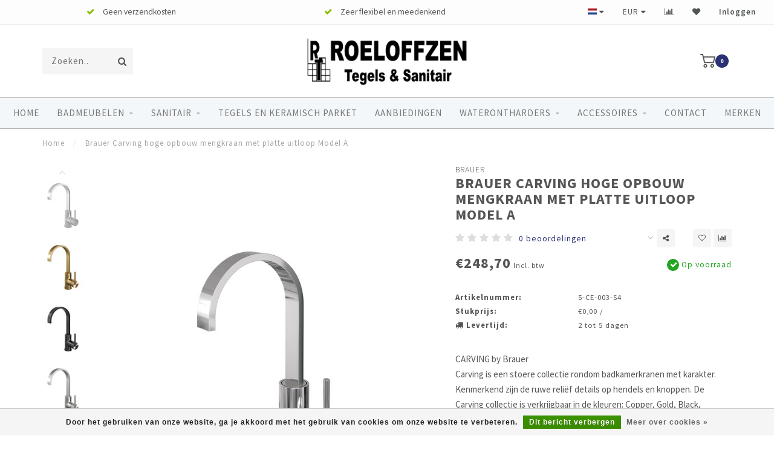

--- FILE ---
content_type: text/html;charset=utf-8
request_url: https://www.tegelmarktalmelo.nl/brauer-carving-hoog-model-platte-uitloop-copy.html
body_size: 16075
content:
<!DOCTYPE html>
<html lang="nl">
  <head>
    
    <!--
        
        Theme Invision | v1.0.9_0
        Theme designed and created by Dyvelopment - We are true e-commerce heroes!
        
        For custom Lightspeed eCom work like custom design or development,
        please contact us at www.dyvelopment.nl
        
    -->
    
    <meta charset="utf-8"/>
<!-- [START] 'blocks/head.rain' -->
<!--

  (c) 2008-2026 Lightspeed Netherlands B.V.
  http://www.lightspeedhq.com
  Generated: 21-01-2026 @ 02:08:41

-->
<link rel="canonical" href="https://www.tegelmarktalmelo.nl/brauer-carving-hoog-model-platte-uitloop-copy.html"/>
<link rel="alternate" href="https://www.tegelmarktalmelo.nl/index.rss" type="application/rss+xml" title="Nieuwe producten"/>
<link href="https://cdn.webshopapp.com/assets/cookielaw.css?2025-02-20" rel="stylesheet" type="text/css"/>
<meta name="robots" content="noodp,noydir"/>
<meta property="og:url" content="https://www.tegelmarktalmelo.nl/brauer-carving-hoog-model-platte-uitloop-copy.html?source=facebook"/>
<meta property="og:site_name" content="Tegelmarkt Almelo"/>
<meta property="og:title" content="Brauer Carving hoog model opbouw mengkraan Model A"/>
<meta property="og:description" content="CARVING by Brauer<br />
Carving is een stoere collectie rondom badkamerkranen met karakter. Kenmerkend zijn de ruwe reliëf details op hendels en knoppen. De Carvi..."/>
<meta property="og:image" content="https://cdn.webshopapp.com/shops/275700/files/422423018/brauer-brauer-carving-hoge-opbouw-mengkraan-met-pl.jpg"/>
<script>
<!-- Meta Pixel Code -->
<script>
!function(f,b,e,v,n,t,s)
{if(f.fbq)return;n=f.fbq=function(){n.callMethod?
n.callMethod.apply(n,arguments):n.queue.push(arguments)};
if(!f._fbq)f._fbq=n;n.push=n;n.loaded=!0;n.version='2.0';
n.queue=[];t=b.createElement(e);t.async=!0;
t.src=v;s=b.getElementsByTagName(e)[0];
s.parentNode.insertBefore(t,s)}(window, document,'script',
'https://connect.facebook.net/en_US/fbevents.js');
fbq('init', '1179739166429505');
fbq('track', 'PageView');
</script>
<noscript><img height="1" width="1" style="display:none"
src="https://www.facebook.com/tr?id=1179739166429505&ev=PageView&noscript=1"
/></noscript>
<!-- End Meta Pixel Code -->
</script>
<script>
{
        "data": [
                {
                      "event_name": "Purchase",
                      "event_time": 1738083837,
                      "action_source": "website",
                      "user_data": {
                          "em": "7b17fb0bd173f625b58636fb796407c22b3d16fc78302d79f0fd30c2fc2fc068",
                          "ph": "d36e83082288d9f2c98b3f3f87cd317a31e95527cb09972090d3456a7430ad4d"
                      },
                      "custom_data": {
                          "currency": "EUR",
                          "value": "142.52"
                      },
                      "original_event_data": {
                          "event_name": "Purchase",
                          "event_time": 1738083837
                      }
                }
        ]
}
</script>
<script>
<script
     async
     id="roomvoAssistant"
     type="text/javascript"
     data-locale="nl-nl"
     data-position="bottom-right"
     src="https://www.roomvo.com/static/scripts/b2b/common/assistant.js"
></script>
</script>
<!--[if lt IE 9]>
<script src="https://cdn.webshopapp.com/assets/html5shiv.js?2025-02-20"></script>
<![endif]-->
<!-- [END] 'blocks/head.rain' -->
    
                                
    <title>Brauer Carving hoog model opbouw mengkraan Model A - Tegelmarkt Almelo</title>
    
    <meta name="description" content="CARVING by Brauer<br />
Carving is een stoere collectie rondom badkamerkranen met karakter. Kenmerkend zijn de ruwe reliëf details op hendels en knoppen. De Carvi..." />
    <meta name="keywords" content="Brauer kranen, badkamerkranen, kranen voor waskom, Carving, badkamer, platte uitloop" />
    
    <meta http-equiv="X-UA-Compatible" content="IE=edge">
    <meta name="viewport" content="width=device-width, initial-scale=1.0, maximum-scale=1.0, user-scalable=0">
    <meta name="apple-mobile-web-app-capable" content="yes">
    <meta name="apple-mobile-web-app-status-bar-style" content="black">

    <link rel="shortcut icon" href="https://cdn.webshopapp.com/shops/275700/themes/185021/v/2759302/assets/favicon.ico?20251211115940" type="image/x-icon" />
    
        <meta name="format-detection" content="telephone=no">
    <meta name="format-detection" content="date=no">
    <meta name="format-detection" content="address=no">
    <meta name="format-detection" content="email=no">
        
    <script src="https://cdn.webshopapp.com/shops/275700/themes/185021/assets/jquery-1-12-4-min.js?20260102163945"></script>
    
        <link href="//fonts.googleapis.com/css?family=Source%20Sans%20Pro:400,300,600,700&amp;display=swap" rel="preload" as="style">
    <link href="//fonts.googleapis.com/css?family=Source%20Sans%20Pro:400,300,600,700&amp;display=swap" rel="stylesheet">
            
    <link rel="stylesheet" href="https://cdn.webshopapp.com/shops/275700/themes/185021/assets/font-awesome-470-min.css?20260102163945" />
    <link rel="stylesheet" href="https://cdn.webshopapp.com/shops/275700/themes/185021/assets/bootstrap-min.css?20260102163945" />
    <link rel="stylesheet" href="https://cdn.webshopapp.com/assets/gui-2-0.css?2025-02-20" />
    <link rel="stylesheet" href="https://cdn.webshopapp.com/assets/gui-responsive-2-0.css?2025-02-20" />
    
        <link rel="stylesheet" href="https://cdn.webshopapp.com/shops/275700/themes/185021/assets/lightgallery-min.css?20260102163945" />
            <link rel="stylesheet" href="https://cdn.webshopapp.com/shops/275700/themes/185021/assets/style.css?20260102163945" />
        
    <!-- User defined styles -->
    <link rel="stylesheet" href="https://cdn.webshopapp.com/shops/275700/themes/185021/assets/settings.css?20260102163945" />
    <link rel="stylesheet" href="https://cdn.webshopapp.com/shops/275700/themes/185021/assets/custom.css?20260102163945" />
    
    <script>
      if (!window.console) window.console = {};
      if (!window.console.log) window.console.log = function () { };
      
      var productStorage = {};
      
      var shop = 275700;    
      var staticUrl = 'https://static.webshopapp.com/shops/275700/';
      var currentLang = 'Nederlands';
      var currencySymbol = '€';
      var currencyTitle = 'eur';
      
			var addToCartUrl = 'https://www.tegelmarktalmelo.nl/cart/add/';
			var gotoProductUrl = 'https://www.tegelmarktalmelo.nl/go/product/';
      
      /* Some global vars */
      var domain = 'https://www.tegelmarktalmelo.nl/';
      var url = 'https://www.tegelmarktalmelo.nl/';
      var mainUrl = 'https://www.tegelmarktalmelo.nl/';
      var searchUrl = 'https://www.tegelmarktalmelo.nl/search/';
      var cartUrl = 'https://www.tegelmarktalmelo.nl/cart/';
      var checkoutUrl = 'https://www.tegelmarktalmelo.nl/checkout/';
      var notification = false;
      var b2b = false;
			var navbar_dimbg = true;
      var freeShippingNotice = false;
			var currencySymbol = '€';
			var currencyCode = 'EUR';
			var formKey = "4e1846139f4e49451c1dddef0fb224ab";
			var iOSSupport = 1.000000;
      
      
      /* Quick settings */
      var enableQuickShop = true;
			var sliderTimout = 0;
			var imageRatio = 'portrait';
			var variantBlocks = false; 
			var hover_shows_second_image = true;
			var imageSize = '325x375x2';
			var liveAddToCartDisabled = false;
      
      /* Some prefedined translations */
      var tContinueShopping = 'Ga verder met winkelen';
      var tProceedToCheckout = 'Doorgaan naar afrekenen';
      var tViewProduct = 'Bekijk product';
      var tAddtoCart = 'Toevoegen aan winkelwagen';
      var tNoInformationFound = 'Geen informatie gevonden';
      var tView = 'Bekijken';
			var tMoreInfo = 'Meer info';
      var tCheckout = 'Bestellen';
			var tClose = 'Sluiten';
      var tNavigation = 'Navigatie';
      var tInStock = 'Op voorraad';
      var tOutOfStock = 'Niet op voorraad';
      var tFreeShipping = '';
      var tAmountToFreeShipping = '';
      var tBackorder = 'Backorder';
      var tSearch = 'Zoeken';
			var tTax = 'Incl. btw';
			var tExclShipping = 'Excl. <a href="https://www.tegelmarktalmelo.nl/service/shipping-returns/" target="_blank">Verzendkosten</a>';
			var tCustomizeProduct = 'Product aanpassen';
			var tExpired = 'Expired';
			var tDealExpired = 'Actie verlopen';
			var tCompare = 'Vergelijk';
			var tWishlist = 'Verlanglijst';
			var tCart = 'Winkelwagen';
      
      var amountToFreeShipping = parseFloat(0);
                                                                                
			var sslEnabled = true;
      var cart_redirect_back = false;
      
            function getServerTime()
      {
        return new Date ("Jan 21, 2026 02:08:41 +0100");
      }
    </script>
    
        
        
      </head>
  <body class="">
    
    <div class="body-content">
        
    <div class="overlay">
      <i class="fa fa-times"></i>
    </div>
    
    <header>
      
<div id="topbar">
  <div class="container-fluid">
    <div class="row">
      
      <div class="col-md-8">
        
<div class="usps-slider-holder" style="width:100%;">
  <div class="swiper-container usps-header">
    <div class="swiper-wrapper">
      
                <div class="swiper-slide usp-block">
          <i class="fa fa-check" aria-hidden="true"></i> Geen verzendkosten
        </div>
              
                <div class="swiper-slide usp-block">
          <i class="fa fa-check" aria-hidden="true"></i> Zeer flexibel en meedenkend
        </div>
                
                <div class="swiper-slide usp-block">
          <i class="fa fa-check" aria-hidden="true"></i> Ruim 40 jaar ervaring
        </div>
              
                <div class="swiper-slide usp-block">
          <i class="fa fa-check" aria-hidden="true"></i>  Erkend 5-sterrenspecialist
        </div>
              
		</div>
	</div>
</div>

      </div>
      
      <div class="col-md-4 col-xs-12 hidden-sm hidden-xs hidden-xxs" id="topbar-right">
        <ul>
          <li class="langs dropdown-holder">
            <a href="#" data-toggle="dropdown"><span class="flags nl"></span> <i class="fa fa-caret-down"></i></a>
            
            <ul class="currency-langs-holder dropdown-content dropdown-right">
              <li><strong>Select your language</strong></li>
                
	<li><a lang="nl" title="Nederlands" href="https://www.tegelmarktalmelo.nl/go/product/141160553"><span class="flags nl"></span> Nederlands</a></li>
          	</ul>
            
          </li>
          <li  class="currencies dropdown-holder">
            <a href="#" data-toggle="dropdown"><span class="currency-EUR">EUR</span> <i class="fa fa-caret-down"></i></a>
            
                    <ul class="dropdown-content dropdown-right">
                                        <li><a href="https://www.tegelmarktalmelo.nl/session/currency/eur/"><span class="currency-EUR">EUR</span></a></li>
                                        </ul>

	        </li>
          <li class="compare"><a href="https://www.tegelmarktalmelo.nl/compare/" title="Vergelijk"><i class="fa fa-bar-chart"></i></a></li>
          <li class="wishlist"><a href="https://www.tegelmarktalmelo.nl/account/wishlist/" title="Mijn verlanglijst"><i class="fa fa-heart"></i></a></li>
          <li class="account">
            <a href="https://www.tegelmarktalmelo.nl/account/">
              Inloggen            </a>
          </li>
                  </ul>
        
      </div>
      
    </div>
  </div>
</div>

<!-- Topbar -->
<!-- End topbar -->

<div id="header-holder">
<div class="container" id="header">
  <div class="row">
    
    <div id="header-left" class="col-sm-4 col-xs-3">
      <!--<a href=""><i class="fa fa-user"></i></a>
      <a href=""><i class="fa fa-heart"></i></a>
      <a href=""><i class="fa fa-exchange"></i></a> -->
      
      <div id="mobilenav" class="visible-xxs visible-xs visible-sm">
                <div class="nav-icon">
          <div class="bar1"></div>
        	<div class="bar2"></div>
        	<div class="bar3"></div>
        </div>
      </div>
      
      <div id="scrollnav" class="scrollnav">
                <div class="nav-icon">
          <div class="bar1"></div>
        	<div class="bar2"></div>
        	<div class="bar3"></div>
        </div>
      </div>
      
      <span id="mobilesearch" class="visible-xxs visible-xs visible-sm">
        <a href="https://www.tegelmarktalmelo.nl/"><i class="fa fa-search" aria-hidden="true"></i></a>
      </span>
      
      <div class="search hidden-sm hidden-xs hidden-xxs">
        <form action="https://www.tegelmarktalmelo.nl/search/" class="searchform" method="get">
          <div class="search-holder">
            <input type="text" class="searchbox" name="q" placeholder="Zoeken.." autocomplete="off">
          	<!-- d -->
            
            <i class="fa fa-search" aria-hidden="true"></i><i class="fa fa-times clearsearch" aria-hidden="true"></i>
          </div>
          
          
        </form>
          
          <div class="searchcontent hidden-xs hidden-xxs">
            <div class="searchresults"></div>
            <div class="more"><a href="#" class="search-viewall">Bekijk alle resultaten <span>(0)</span></a></div>
            <div class="noresults">Geen producten gevonden</div>
          </div>
      </div>
    </div>
    
    <div class="col-sm-4 col-xs-6" id="logo">
            	<a href="https://www.tegelmarktalmelo.nl/"><img class="" src="https://cdn.webshopapp.com/shops/275700/themes/185021/v/1672822/assets/logo.png?20251119120543" alt="Tegelmarkt Almelo"></a>
            
    </div>
    
        
        
    <!--<div class="col-md-5 col-sm-7 hidden-xs hidden-xxs" id="hallmark">
          </div> -->
    
    <div class="header-right col-sm-4 col-xs-3">
      
      <div id="hallmark" class="hidden-sm hidden-xs hidden-xxs">
            </div>
      
      
      <!--<div class="cart-header-container">-->
      <div class="cartheader">
        
        <!--<a href="">
          <i class="fa fa-heart-o"></i>
        </a> -->
        
        <div class="cart-container cart maincart">
        
        <a href="https://www.tegelmarktalmelo.nl/cart/">
        <div class="cart-icon">
                    <img src="https://cdn.webshopapp.com/shops/275700/themes/185021/assets/shopping-cart.svg?20260102163945" class="shopping-cart"><span id="qty" class="highlight-bg cart-total-qty">0</span>
        </div>
        
        <!-- <div id="cart-total">
          €0,00
        </div> -->
        </a>
        
        <div class="cart-content-holder hidden-sm hidden-xs hidden-xxs">
          <div class="cart-content">
            <h4>Winkelwagen</h4>
            
                          <p class="noproducts">U heeft geen artikelen in uw winkelwagen</p>
                      </div>
          
        </div>
        </div>
      </div>
      <!--</div>-->
      
      
    </div>
  </div>
</div>
</div>

<div class="cf"></div>
  

<div class=" borders  hidden-xxs hidden-xs hidden-sm" id="navbar">
  <div class="container-fluid">
    <div class="row">
      <div class="col-md-12">
        <nav>
          <ul class="megamenu">
        <li class="hidden-sm hidden-xs hidden-xxs"><a href="https://www.tegelmarktalmelo.nl/">Home</a></li>
  
                <li>
          <a href="https://www.tegelmarktalmelo.nl/badmeubelen/" class="dropdown">Badmeubelen</a>

          
                    <ul class="sub1 megamenu">
            <li>
              <div class="container">
              <div class="row">
              
                            
                                                            <div class="col-md-8 col-sm-12 maxheight">
                                          
              <div class="row">
                                            <div class="col-md-3 sub-holder">
                  <h4><a href="https://www.tegelmarktalmelo.nl/badmeubelen/badmeubelen/">Badmeubelen</a></h4>
                  
                                  </div>
                
                                              <div class="col-md-3 sub-holder">
                  <h4><a href="https://www.tegelmarktalmelo.nl/badmeubelen/onze-leveranciers/">Onze leveranciers</a></h4>
                  
                                  </div>
                
                                            </div>
              </div>
              
                            
                            <div class="col-md-4 hidden-sm hidden-xs hidden-xxs">
                <!--<span class="cat-title">Badmeubelen</span>-->
                                <a href="#"><img src="https://cdn.webshopapp.com/shops/275700/files/327681655/500x300x1/image.jpg" class="img-responsive subcat-image" alt="Badmeubelen"></a>
              </div>
                            
              </div>
                  </div>
            </li>
          </ul>
                    

        </li>
                <li>
          <a href="https://www.tegelmarktalmelo.nl/sanitair/" class="dropdown">Sanitair</a>

          
                    <ul class="sub1 megamenu">
            <li>
              <div class="container">
              <div class="row">
              
                            
                                                            <div class="col-md-8 col-sm-12 maxheight">
                                          
              <div class="row">
                                            <div class="col-md-3 sub-holder">
                  <h4><a href="https://www.tegelmarktalmelo.nl/sanitair/afvoeren-drains/">Afvoeren / drains</a></h4>
                  
                                      <ul class="sub2">
                                            <li>
                        <a href="https://www.tegelmarktalmelo.nl/sanitair/afvoeren-drains/afvoergoten-drains/">afvoergoten / drains</a>
                        
                                              </li>
                                          </ul>
                                  </div>
                
                                              <div class="col-md-3 sub-holder">
                  <h4><a href="https://www.tegelmarktalmelo.nl/sanitair/baden/">Baden</a></h4>
                  
                                      <ul class="sub2">
                                            <li>
                        <a href="https://www.tegelmarktalmelo.nl/sanitair/baden/duobad/">Duobad</a>
                        
                                              </li>
                                            <li>
                        <a href="https://www.tegelmarktalmelo.nl/sanitair/baden/douchebad/">Douchebad</a>
                        
                                              </li>
                                            <li>
                        <a href="https://www.tegelmarktalmelo.nl/sanitair/baden/hoekbad/">Hoekbad</a>
                        
                                              </li>
                                            <li>
                        <a href="https://www.tegelmarktalmelo.nl/sanitair/baden/ovaal/">Ovaal</a>
                        
                                              </li>
                                            <li>
                        <a href="https://www.tegelmarktalmelo.nl/sanitair/baden/ligbad/">Ligbad</a>
                        
                                              </li>
                                            <li>
                        <a href="https://www.tegelmarktalmelo.nl/sanitair/baden/rechthoekig/">Rechthoekig</a>
                        
                                              </li>
                                            <li>
                        <a href="https://www.tegelmarktalmelo.nl/sanitair/baden/vrijstaand/">Vrijstaand</a>
                        
                                              </li>
                                            <li>
                        <a href="https://www.tegelmarktalmelo.nl/sanitair/baden/toebehoren/">Toebehoren</a>
                        
                                              </li>
                                          </ul>
                                  </div>
                
                                              <div class="col-md-3 sub-holder">
                  <h4><a href="https://www.tegelmarktalmelo.nl/sanitair/douchebakken/">Douchebakken</a></h4>
                  
                                      <ul class="sub2">
                                            <li>
                        <a href="https://www.tegelmarktalmelo.nl/sanitair/douchebakken/douchebakken/">Douchebakken</a>
                        
                                              </li>
                                            <li>
                        <a href="https://www.tegelmarktalmelo.nl/sanitair/douchebakken/douchevloeren/">Douchevloeren</a>
                        
                                              </li>
                                          </ul>
                                  </div>
                
                                              <div class="col-md-3 sub-holder">
                  <h4><a href="https://www.tegelmarktalmelo.nl/sanitair/inbouwreservoirs-en-bedieningspanelen/">Inbouwreservoirs en bedieningspanelen</a></h4>
                  
                                      <ul class="sub2">
                                            <li>
                        <a href="https://www.tegelmarktalmelo.nl/sanitair/inbouwreservoirs-en-bedieningspanelen/inbouwreservoirs/">Inbouwreservoirs</a>
                        
                                              </li>
                                            <li>
                        <a href="https://www.tegelmarktalmelo.nl/sanitair/inbouwreservoirs-en-bedieningspanelen/bediendingspaneel/">Bediendingspaneel</a>
                        
                                              </li>
                                          </ul>
                                  </div>
                
                                  <div class="cf"></div>
                                              <div class="col-md-3 sub-holder">
                  <h4><a href="https://www.tegelmarktalmelo.nl/sanitair/kranen/">Kranen</a></h4>
                  
                                      <ul class="sub2">
                                            <li>
                        <a href="https://www.tegelmarktalmelo.nl/sanitair/kranen/wastafelmengkranen/">Wastafelmengkranen</a>
                        
                                              </li>
                                            <li>
                        <a href="https://www.tegelmarktalmelo.nl/sanitair/kranen/douchekranen-sets/">Douchekranen / sets</a>
                        
                                              </li>
                                            <li>
                        <a href="https://www.tegelmarktalmelo.nl/sanitair/kranen/badkranen/">Badkranen</a>
                        
                                              </li>
                                          </ul>
                                  </div>
                
                                              <div class="col-md-3 sub-holder">
                  <h4><a href="https://www.tegelmarktalmelo.nl/sanitair/accessoires/">Accessoires</a></h4>
                  
                                      <ul class="sub2">
                                            <li>
                        <a href="https://www.tegelmarktalmelo.nl/sanitair/accessoires/afvoerpluggen/">afvoerpluggen</a>
                        
                                              </li>
                                            <li>
                        <a href="https://www.tegelmarktalmelo.nl/sanitair/accessoires/overloopringen/">overloopringen</a>
                        
                                              </li>
                                            <li>
                        <a href="https://www.tegelmarktalmelo.nl/sanitair/accessoires/designsifons/">designsifons</a>
                        
                                              </li>
                                            <li>
                        <a href="https://www.tegelmarktalmelo.nl/sanitair/accessoires/inbouw-nissen/">inbouw nissen</a>
                        
                                              </li>
                                            <li>
                        <a href="https://www.tegelmarktalmelo.nl/sanitair/accessoires/douchegoten/">Douchegoten</a>
                        
                                              </li>
                                          </ul>
                                  </div>
                
                                              <div class="col-md-3 sub-holder">
                  <h4><a href="https://www.tegelmarktalmelo.nl/sanitair/wandclosets-en-zittingen/">Wandclosets en zittingen</a></h4>
                  
                                      <ul class="sub2">
                                            <li>
                        <a href="https://www.tegelmarktalmelo.nl/sanitair/wandclosets-en-zittingen/sets/">Sets</a>
                        
                                              </li>
                                            <li>
                        <a href="https://www.tegelmarktalmelo.nl/sanitair/wandclosets-en-zittingen/wandcloset/">Wandcloset</a>
                        
                                              </li>
                                            <li>
                        <a href="https://www.tegelmarktalmelo.nl/sanitair/wandclosets-en-zittingen/zittingen/">Zittingen</a>
                        
                                              </li>
                                          </ul>
                                  </div>
                
                                              <div class="col-md-3 sub-holder">
                  <h4><a href="https://www.tegelmarktalmelo.nl/sanitair/spiegelverwarming/">Spiegelverwarming</a></h4>
                  
                                      <ul class="sub2">
                                            <li>
                        <a href="https://www.tegelmarktalmelo.nl/sanitair/spiegelverwarming/losse-elementen/">Losse elementen</a>
                        
                                              </li>
                                          </ul>
                                  </div>
                
                                  <div class="cf"></div>
                                              <div class="col-md-3 sub-holder">
                  <h4><a href="https://www.tegelmarktalmelo.nl/sanitair/radiatoren/">Radiatoren</a></h4>
                  
                                      <ul class="sub2">
                                            <li>
                        <a href="https://www.tegelmarktalmelo.nl/sanitair/radiatoren/designradiatoren/">Designradiatoren</a>
                        
                                              </li>
                                          </ul>
                                  </div>
                
                                            </div>
              </div>
              
                            
                            <div class="col-md-4 hidden-sm hidden-xs hidden-xxs">
                <!--<span class="cat-title">Sanitair</span>-->
                                <a href="#"><img src="https://cdn.webshopapp.com/shops/275700/files/327681291/500x300x1/image.jpg" class="img-responsive subcat-image" alt="Sanitair"></a>
              </div>
                            
              </div>
                  </div>
            </li>
          </ul>
                    

        </li>
                <li>
          <a href="https://www.tegelmarktalmelo.nl/tegels-en-keramisch-parket/" class="">Tegels en keramisch parket</a>

          
                    

        </li>
                <li>
          <a href="https://www.tegelmarktalmelo.nl/aanbiedingen/" class="">Aanbiedingen</a>

          
                    

        </li>
                <li>
          <a href="https://www.tegelmarktalmelo.nl/waterontharders/" class="dropdown">Waterontharders</a>

          
                    <ul class="sub1 megamenu">
            <li>
              <div class="container">
              <div class="row">
              
                            
                                                <div class="col-md-12 maxheight">
                                          
              <div class="row">
                                            <div class="col-md-3 sub-holder">
                  <h4><a href="https://www.tegelmarktalmelo.nl/waterontharders/aquastar-waterontharders/">Aquastar waterontharders</a></h4>
                  
                                  </div>
                
                                            </div>
              </div>
              
                            
                            
              </div>
                  </div>
            </li>
          </ul>
                    

        </li>
                <li>
          <a href="https://www.tegelmarktalmelo.nl/accessoires/" class="dropdown">Accessoires</a>

          
                    <ul class="sub1 megamenu">
            <li>
              <div class="container">
              <div class="row">
              
                            
                                                <div class="col-md-12 maxheight">
                                          
              <div class="row">
                                            <div class="col-md-3 sub-holder">
                  <h4><a href="https://www.tegelmarktalmelo.nl/accessoires/toiletborstels/">toiletborstels</a></h4>
                  
                                  </div>
                
                                              <div class="col-md-3 sub-holder">
                  <h4><a href="https://www.tegelmarktalmelo.nl/accessoires/handdoekhaakjes/">handdoekhaakjes</a></h4>
                  
                                  </div>
                
                                              <div class="col-md-3 sub-holder">
                  <h4><a href="https://www.tegelmarktalmelo.nl/accessoires/toiletrolhouders/">Toiletrolhouders</a></h4>
                  
                                  </div>
                
                                            </div>
              </div>
              
                            
                            
              </div>
                  </div>
            </li>
          </ul>
                    

        </li>
              
                						<li>
            <a href="https://www.tegelmarktalmelo.nl/service/" >Contact</a>
          </li>
                                
                                
                <li>
          <a href="https://www.tegelmarktalmelo.nl/brands/">Merken</a>
        </li>
                
      </ul>        </nav>
      </div>
    </div>
  </div>
</div>

    </header>
    
        <div class="breadcrumbs">
  <div class="container">
    <div class="row">
      <div class="col-md-12">
        <a href="https://www.tegelmarktalmelo.nl/" title="Home">Home</a>
        
                        <span>
          <span class="seperator">/</span> <a href="https://www.tegelmarktalmelo.nl/brauer-carving-hoog-model-platte-uitloop-copy.html"><span>Brauer Carving hoge opbouw mengkraan met platte uitloop Model A</span></a>
        </span>
                      </div>
    </div>
  </div>
</div>        
        
    				





<div class="addtocart-sticky">
  <div class="container">          
    <div class="flex-container middle">
      
            <img src="https://cdn.webshopapp.com/shops/275700/files/422423018/40x40x2/image.jpg" alt="" class="max-size"> 
            <h5 class="title hidden-xs hidden-xxs">Brauer Carving hoge opbouw mengkraan met platte uitloop Model A</h5>
      
      <div class="sticky-price">
          
        
        <span class="price">€248,70</span>
      </div>     
      
      <a href="https://www.tegelmarktalmelo.nl/cart/add/278725965/" class="button quick-cart small-button"><i class="fa fa-shopping-cart"></i> Toevoegen aan winkelwagen</a>
  	</div>  
  </div>
</div>

<div class="container productpage"> 
  
  <div class="row visible-xxs visible-xs visible-sm">
    <div class="col-md-12">
      <div class="mobile-title">
            <h4>Brauer Carving hoge opbouw mengkraan met platte uitloop Model A</h4>
      </div>
    </div>
        <div class="col-md-12">
    <div class="mobile-brand">
      <a href="https://www.tegelmarktalmelo.nl/brands/brauer/">Brauer </a>
    </div>
    </div>
      </div>
  
  <div class="row" style="margin-top:10px;">
    
    <div class="col-md-1 hidden-sm hidden-xs hidden-xxs thumbs-holder vertical">
      <div class="thumbs vertical">
            <div class="swiper-container swiper-container-vert swiper-productthumbs" style="height:100%; width:100%;">
    					<div class="swiper-wrapper">
                                <div class="swiper-slide swiper-slide-vert active">
                		<img src="https://cdn.webshopapp.com/shops/275700/files/422423018/65x75x1/brauer-carving-hoge-opbouw-mengkraan-met-platte-ui.jpg" alt="" class="img-responsive"> 
                </div>
                                <div class="swiper-slide swiper-slide-vert">
                		<img src="https://cdn.webshopapp.com/shops/275700/files/422423025/65x75x1/brauer-carving-hoge-opbouw-mengkraan-met-platte-ui.jpg" alt="" class="img-responsive"> 
                </div>
                                <div class="swiper-slide swiper-slide-vert">
                		<img src="https://cdn.webshopapp.com/shops/275700/files/422423034/65x75x1/brauer-carving-hoge-opbouw-mengkraan-met-platte-ui.jpg" alt="" class="img-responsive"> 
                </div>
                                <div class="swiper-slide swiper-slide-vert">
                		<img src="https://cdn.webshopapp.com/shops/275700/files/422423049/65x75x1/brauer-carving-hoge-opbouw-mengkraan-met-platte-ui.jpg" alt="" class="img-responsive"> 
                </div>
                                <div class="swiper-slide swiper-slide-vert">
                		<img src="https://cdn.webshopapp.com/shops/275700/files/422423060/65x75x1/brauer-carving-hoge-opbouw-mengkraan-met-platte-ui.jpg" alt="" class="img-responsive"> 
                </div>
                                <div class="swiper-slide swiper-slide-vert">
                		<img src="https://cdn.webshopapp.com/shops/275700/files/422423072/65x75x1/brauer-carving-hoge-opbouw-mengkraan-met-platte-ui.jpg" alt="" class="img-responsive"> 
                </div>
                            	</div>
            </div>
      </div>
      
              <div class="arrow thumb-arrow-top"><i class="fa fa-angle-up"></i></div>
        <div class="arrow thumb-arrow-bottom"><i class="fa fa-angle-down"></i></div>
    	    </div>
    
    <div class="col-sm-6 productpage-left">
      <div class="row">
        <div class="col-md-12">
          
          <div class="product-image-holder" id="holder">
          <div class="swiper-container swiper-productimage product-image">
            <div class="swiper-wrapper">
                            <div class="swiper-slide zoom" data-src="https://cdn.webshopapp.com/shops/275700/files/422423018/brauer-carving-hoge-opbouw-mengkraan-met-platte-ui.jpg">
                <img data-src="https://cdn.webshopapp.com/shops/275700/files/422423018/650x750x2/brauer-carving-hoge-opbouw-mengkraan-met-platte-ui.jpg" class="swiper-lazy img-responsive" data-src-zoom="https://cdn.webshopapp.com/shops/275700/files/422423018/brauer-carving-hoge-opbouw-mengkraan-met-platte-ui.jpg" alt="Brauer Carving hoge opbouw mengkraan met platte uitloop Model A">
                
              </div>
                            <div class="swiper-slide zoom" data-src="https://cdn.webshopapp.com/shops/275700/files/422423025/brauer-carving-hoge-opbouw-mengkraan-met-platte-ui.jpg">
                <img data-src="https://cdn.webshopapp.com/shops/275700/files/422423025/650x750x2/brauer-carving-hoge-opbouw-mengkraan-met-platte-ui.jpg" class="swiper-lazy img-responsive" data-src-zoom="https://cdn.webshopapp.com/shops/275700/files/422423025/brauer-carving-hoge-opbouw-mengkraan-met-platte-ui.jpg" alt="Brauer Carving hoge opbouw mengkraan met platte uitloop Model A">
                
              </div>
                            <div class="swiper-slide zoom" data-src="https://cdn.webshopapp.com/shops/275700/files/422423034/brauer-carving-hoge-opbouw-mengkraan-met-platte-ui.jpg">
                <img data-src="https://cdn.webshopapp.com/shops/275700/files/422423034/650x750x2/brauer-carving-hoge-opbouw-mengkraan-met-platte-ui.jpg" class="swiper-lazy img-responsive" data-src-zoom="https://cdn.webshopapp.com/shops/275700/files/422423034/brauer-carving-hoge-opbouw-mengkraan-met-platte-ui.jpg" alt="Brauer Carving hoge opbouw mengkraan met platte uitloop Model A">
                
              </div>
                            <div class="swiper-slide zoom" data-src="https://cdn.webshopapp.com/shops/275700/files/422423049/brauer-carving-hoge-opbouw-mengkraan-met-platte-ui.jpg">
                <img data-src="https://cdn.webshopapp.com/shops/275700/files/422423049/650x750x2/brauer-carving-hoge-opbouw-mengkraan-met-platte-ui.jpg" class="swiper-lazy img-responsive" data-src-zoom="https://cdn.webshopapp.com/shops/275700/files/422423049/brauer-carving-hoge-opbouw-mengkraan-met-platte-ui.jpg" alt="Brauer Carving hoge opbouw mengkraan met platte uitloop Model A">
                
              </div>
                            <div class="swiper-slide zoom" data-src="https://cdn.webshopapp.com/shops/275700/files/422423060/brauer-carving-hoge-opbouw-mengkraan-met-platte-ui.jpg">
                <img data-src="https://cdn.webshopapp.com/shops/275700/files/422423060/650x750x2/brauer-carving-hoge-opbouw-mengkraan-met-platte-ui.jpg" class="swiper-lazy img-responsive" data-src-zoom="https://cdn.webshopapp.com/shops/275700/files/422423060/brauer-carving-hoge-opbouw-mengkraan-met-platte-ui.jpg" alt="Brauer Carving hoge opbouw mengkraan met platte uitloop Model A">
                
              </div>
                            <div class="swiper-slide zoom" data-src="https://cdn.webshopapp.com/shops/275700/files/422423072/brauer-carving-hoge-opbouw-mengkraan-met-platte-ui.jpg">
                <img data-src="https://cdn.webshopapp.com/shops/275700/files/422423072/650x750x2/brauer-carving-hoge-opbouw-mengkraan-met-platte-ui.jpg" class="swiper-lazy img-responsive" data-src-zoom="https://cdn.webshopapp.com/shops/275700/files/422423072/brauer-carving-hoge-opbouw-mengkraan-met-platte-ui.jpg" alt="Brauer Carving hoge opbouw mengkraan met platte uitloop Model A">
                
              </div>
                          </div>
            
          </div>
          </div>
          
          <div class="swiper-pagination swiper-pagination-image hidden-md hidden-lg"></div>
                
        </div>
      </div>

    </div>

    <div class="col-md-5 col-sm-6 productpage-right">
      
      <div class="row">
        <div class="col-md-12">
                    <div class="brand-title hidden-xxs hidden-xs hidden-sm">
            <a href="https://www.tegelmarktalmelo.nl/brands/brauer/">Brauer </a>
          </div>
                    <div class="product-title">
            
            <div class="hidden-xxs hidden-xs hidden-sm">
              <h1 class="">Brauer Carving hoge opbouw mengkraan met platte uitloop Model A</h1>
            
                        </div>
            
            <div class="row">
              <div class="col-md-12">
                
                <div class="title-appendix">
                        <div class="reviewscore">
              
                                                        
                              <span class="stars">
                  <i class="fa fa-star empty" aria-hidden="true"></i>
                  <i class="fa fa-star empty" aria-hidden="true"></i>
                  <i class="fa fa-star empty" aria-hidden="true"></i>
                  <i class="fa fa-star empty" aria-hidden="true"></i>
                  <i class="fa fa-star empty" aria-hidden="true"></i>
                </span>
                
                <a href="#reviews" class="openembedreviews highlight-txt hidden-xxs hidden-xs hidden-sm">0 beoordelingen</a>
                            
            </div>
                        
            		<div class="wishlist text-right">
                  <a href="https://www.tegelmarktalmelo.nl/account/wishlistAdd/141160553/?variant_id=278725965" title="Aan verlanglijst toevoegen"><i class="fa fa-heart-o"></i></a>
                  
									<a href="https://www.tegelmarktalmelo.nl/compare/add/278725965/" title="Toevoegen om te vergelijken"><i class="fa fa-bar-chart"></i></a>
            		</div>
                  
                                    <div class="share dropdown-holder">
                    <a href="#" class="share-toggle" data-toggle="dropdown"><i class="fa fa-share-alt"></i></a>
                    <div class="content dropdown-content dropdown-right">
                      <a onclick="return !window.open(this.href,'Brauer Carving hoge opbouw mengkraan met platte uitloop Model A', 'width=500,height=500')" target="_blank" href="https://www.facebook.com/sharer/sharer.php?u=https%3A%2F%2Fwww.tegelmarktalmelo.nl%2Fbrauer-carving-hoog-model-platte-uitloop-copy.html" class="facebook"><i class="fa fa-facebook"></i></a>
                      <a onclick="return !window.open(this.href,'Brauer Carving hoge opbouw mengkraan met platte uitloop Model A', 'width=500,height=500')" target="_blank" href="https://twitter.com/home?status=brauer-carving-hoog-model-platte-uitloop-copy.html" class="twitter"><i class="fa fa-twitter"></i></a>
                      <a onclick="return !window.open(this.href,'Brauer Carving hoge opbouw mengkraan met platte uitloop Model A', 'width=500,height=500')" target="_blank" href="https://pinterest.com/pin/create/button/?url=https://www.tegelmarktalmelo.nl/brauer-carving-hoog-model-platte-uitloop-copy.html&media=https://cdn.webshopapp.com/shops/275700/files/422423018/image.jpg&description=CARVING%20by%20Brauer%0D%0ACarving%20is%20een%20stoere%20collectie%20rondom%20badkamerkranen%20met%20karakter.%20Kenmerkend%20zijn%20de%20ruwe%20reli%C3%ABf%20details%20op%20hendels%20en%20knoppen.%20De%20Carving%20collectie%20is%20verkrijgbaar%20in%20de%20kleuren%3A%20Copper%2C%20Gold%2C%20Black%2C%20Gunmetal%2C%20Brushed%2C%20en%20Chrome" class="pinterest"><i class="fa fa-pinterest"></i></a>
                    </div>
                  </div>
                                </div>
                
          </div>             
        </div>
            
          </div>
        </div>
      </div>
      
      <!-- start offer wrapper -->
      <div class="offer-holder">
      <div class="row ">
        <div class="col-md-12">
          <div class="product-price">
            
            <div class="row">
              <div class="col-xs-6">
                                
                <span class="price">€248,70</span>
                                  <span class="price-strict">Incl. btw</span>
                 
              </div>
              
                            <div class="col-xs-6 text-right">
								<div class="stock">
                                                        		<div class="in-stock"><i class="fa fa-check"></i> Op voorraad</div>
                    
                                                      </div>
              </div>
                            
            </div>
          </div>
        </div>
      </div>
      
            
       
      <div class="row rowmargin">
                <dl>
          <dt class="col-xs-5">Artikelnummer:</dt>
          <dd class="col-xs-7">5-CE-003-S4</dd>
        </dl>
                                        <dl>
          <dt class="col-xs-5">Stukprijs:</dt>
          <dd class="col-xs-7">€0,00 / </dd>
        </dl>
                
                <dl>
          <dt class="col-xs-5"><i class="fa fa-truck" aria-hidden="true"></i> Levertijd:</dt>
          <dd class="col-xs-7">2 tot 5 dagen</dd>
        </dl>
              </div>
                
            <div class="row rowmargin">
        <div class="col-md-12">
          <div class="product-description">
            <p>
              CARVING by Brauer<br />
Carving is een stoere collectie rondom badkamerkranen met karakter. Kenmerkend zijn de ruwe reliëf details op hendels en knoppen. De Carving collectie is verkrijgbaar in de kleuren: Copper, Gold, Black, Gunmetal, Brushed, en Chrome
                            <a href="#information" class="product-readmore">Lees meer..</a>
                          </p>
          </div>
        </div>
      </div>
              
              
            
      <form action="https://www.tegelmarktalmelo.nl/cart/add/278725965/" id="product_configure_form" method="post">
            <div class="row rowmargin">
        <div class="col-md-12">
            <div class="productform variant-blocks">
              <input type="hidden" name="bundle_id" id="product_configure_bundle_id" value="">
<div class="product-configure">
  <div class="product-configure-variants"  aria-label="Select an option of the product. This will reload the page to show the new option." role="region">
    <label for="product_configure_variants">Maak een keuze: <em aria-hidden="true">*</em></label>
    <select name="variant" id="product_configure_variants" onchange="document.getElementById('product_configure_form').action = 'https://www.tegelmarktalmelo.nl/product/variants/141160553/'; document.getElementById('product_configure_form').submit();" aria-required="true">
      <option value="278725965" selected="selected">Chroom - €248,70</option>
      <option value="278725960">Goud - €316,10</option>
      <option value="278725961">Inox - RVS - €316,10</option>
      <option value="278725962">Zwart mat - €289,20</option>
      <option value="278725963">Koper - €316,10</option>
      <option value="278725964">Gun Metal - €316,10</option>
    </select>
    <div class="product-configure-clear"></div>
  </div>
</div>

            </div>
        </div>
      </div>
              
            
            <div class="row">
        <div class="col-md-12 rowmargin">
          <div class="addtocart-holder">
          	<div class="qty">
              <input type="text" name="quantity" class="quantity qty-fast" value="1">
              <span class="qtyadd"><i class="fa fa-caret-up"></i></span>
              <span class="qtyminus"><i class="fa fa-caret-down"></i></span>
            </div>

            <div class="addtocart">
              <button type="submit" name="addtocart" class="btn-addtocart quick-cart button" data-vid="278725965">
                <img src="https://cdn.webshopapp.com/shops/275700/themes/185021/assets/shopping-cart-white.svg?20260102163945" class="icon shopping-cart"> Toevoegen aan winkelwagen
              </button>
            </div>
          </div>
        </div>
      </div>
              </form>
      </div>
      <!-- end offer wrapper -->

      
            <div class="row rowmargin">
        <div class="col-md-12">
        <div class="product-deliverytime">
          <div class="deliverytime-icon">
            <svg xmlns="http://www.w3.org/2000/svg" height="40" width="40" xmlns:xlink="http://www.w3.org/1999/xlink" version="1.1" x="0px" y="0px" viewBox="0 0 90 90" xml:space="preserve"><g><path d="M44.6,56.3c0-1.1-0.9-1.9-1.9-1.9H18.9c-1.1,0-1.9,0.9-1.9,1.9v12.6h27.6V56.3z"></path><path d="M17,75.9c0,1.1,0.9,1.9,1.9,1.9h2.9c0.1,2.9,2.4,5.2,5.3,5.2c2.9,0,5.2-2.3,5.3-5.2h11.8c0.1,2.9,2.4,5.2,5.3,5.2   s5.2-2.3,5.3-5.2h2.9c1.1,0,1.9-0.9,1.9-1.9v-4.1H17V75.9z M49.4,75.3c1.3,0,2.4,1.1,2.4,2.4s-1.1,2.4-2.4,2.4   c-1.3,0-2.4-1-2.4-2.4C47,76.4,48.1,75.3,49.4,75.3z M27,75.3c1.3,0,2.4,1.1,2.4,2.4s-1.1,2.4-2.4,2.4s-2.4-1.1-2.4-2.4   C24.7,76.4,25.7,75.3,27,75.3z"></path><path d="M50.3,56.9h-2.9v12h12V66C59.4,61,55.4,56.9,50.3,56.9z M50.3,66.1v-6.3c3.5,0,6.3,2.8,6.3,6.3H50.3z"></path><path d="M56.4,17.1c-10.8,1.2-19.6,9.8-21,20.5c-0.6,4.7,0.1,9.1,1.9,13c0.2,0.5,0.7,0.8,1.3,0.8c1,0,1.7-1.1,1.3-2   c-1.3-2.8-1.9-5.9-1.8-9.2c0.3-10.8,8.9-19.8,19.7-20.4c12.2-0.7,22.4,8.9,22.4,21c0,10.1-7.2,18.6-16.7,20.6   c-0.6,0.1-1.1,0.7-1.1,1.4c0,0.9,0.8,1.6,1.7,1.4C74.9,62,83,52.4,83,40.9C83,26.8,70.8,15.6,56.4,17.1z"></path><path d="M59.1,28c-0.8,0-1.4,0.6-1.4,1.4v12.9h12.9c0.8,0,1.4-0.6,1.4-1.4c0-0.8-0.6-1.4-1.4-1.4h-10v-10   C60.5,28.6,59.9,28,59.1,28z"></path></g></svg>
          </div>
          <div class="deliverytime-content">
                        	2 tot 5 dagen
                      </div>
        </div>
        </div>
      </div>
            
            <div class="row rowmargin">
      <div class="col-md-12">
        
	<div class="productpage-usps">
      <ul>
            <li><i class="fa fa-check" aria-hidden="true"></i> <h4> Erkend 5-sterrenspecialist</h4> </li>
                  <li><i class="fa fa-check" aria-hidden="true"></i> <h4>Snelle levering</h4> </li>
              <li class="seperator"></li>
            <li><i class="fa fa-check" aria-hidden="true"></i> <h4>Ruim 30 jaar ervaring</h4> </li>
                  <li><i class="fa fa-check" aria-hidden="true"></i> <h4>Zeer flexibel en meedenkend</h4> </li>
            </ul>
	</div>

      </div>
  		</div>
  		      
    </div>
    
  </div>

      <div class="row rowmargin">
      <div class="col-md-12">
        <ul class="nav nav-tabs">
          <li class="active"><a data-toggle="tab" href="#information">Informatie</a></li>
                            </ul>
        
        <div class="tab-content">
          <div id="information" class="tab-pane fade in active">
                        
            	<div class="row">
                <div class="col-md-7">
                  <div class="product-content">
                                        <div class="title subtitle">
<h1>Kranen met karakter voor je badkamer</h1>
<h2>CARVING BY BRAUER</h2>
</div>
<div class="cmscontent">
<div class="page-container">
<p><br />Kranen van Brauer hebben karakter! De samenstelling van de toplaag en de geborstelde afwerking zorgen voor een matte uitstraling, (op chroom na) hierdoor geven Carving kranen een luxe gevoel. Daarnaast zorgt het reliëf patroon op de bedieningshendels en -knoppen voor een stoere uitstraling.</p>
<p>Carving is een complete collectie wastafelkranen, badkranen en douchekranen van hoogwaardige kwaliteit, met duurzame afwerkingen als PVD en messing binnenwerken.</p>
<p> </p>
</div>
</div>
                                      </div>
                </div>
                
                                <div class="col-md-5">
                  
                                    
                                    <div class="embed-reviews-holder">
                  	                  
                    <div class="row">
                      <div class="col-md-12">
                        <div class="no-reviews">

                          <span class="title">Brauer Carving hoge opbouw mengkraan met platte uitloop Model A</span>
                          <p>Nog niet gewaardeerd</p>

                          <p>0 sterren op basis van 0 beoordelingen</p>
                          <a href="https://www.tegelmarktalmelo.nl/account/review/141160553/" class="button" data-pid="141160553" id="write_review" title="Je beoordeling toevoegen"><i class="fa fa-edit"></i> Je beoordeling toevoegen</a>

                        </div>
                      </div>
                    </div>
                  
                  	                </div>
                                  
                  
                                <div class="product-tags">
                  <ul class="tagcloud">
                                        <li><a href="https://www.tegelmarktalmelo.nl/tags/badkamer/" title="badkamer">
                      badkamer <span>(33)</span></a></li>
                                        <li><a href="https://www.tegelmarktalmelo.nl/tags/badkamerkranen/" title="badkamerkranen">
                      badkamerkranen <span>(15)</span></a></li>
                                        <li><a href="https://www.tegelmarktalmelo.nl/tags/brauer-kranen/" title="Brauer kranen">
                      Brauer kranen <span>(35)</span></a></li>
                                        <li><a href="https://www.tegelmarktalmelo.nl/tags/hoge-wastafelkraan/" title="hoge wastafelkraan">
                      hoge wastafelkraan <span>(7)</span></a></li>
                                        <li><a href="https://www.tegelmarktalmelo.nl/tags/kraan-voor-opbouwkom/" title="kraan voor opbouwkom">
                      kraan voor opbouwkom <span>(3)</span></a></li>
                                        <li><a href="https://www.tegelmarktalmelo.nl/tags/platte-uitloop/" title="platte uitloop">
                      platte uitloop <span>(5)</span></a></li>
                                        <li><a href="https://www.tegelmarktalmelo.nl/tags/toilet/" title="toilet">
                      toilet <span>(19)</span></a></li>
                                        <li><a href="https://www.tegelmarktalmelo.nl/tags/wastafelkraan/" title="wastafelkraan">
                      wastafelkraan <span>(10)</span></a></li>
                                        <li><a href="https://www.tegelmarktalmelo.nl/tags/wastafelmengkraan/" title="wastafelmengkraan">
                      wastafelmengkraan <span>(8)</span></a></li>
                                      </ul>
                </div>
                                  
                </div>
                            	</div>

                      </div>
          
                    
                    <div id="reviews" class="tab-pane fade reviews">
          
                    <div class="product-reviews">
                        <p class="message-blue">Nog niet gewaardeerd</p>
                        
                        <div class="review-write">
              <p>
                0 sterren op basis van 0 beoordelingen
              </p>
                <a href="https://www.tegelmarktalmelo.nl/account/review/141160553/" class="button" data-pid="141160553" id="write_review" title="Je beoordeling toevoegen"><i class="fa fa-edit"></i> Je beoordeling toevoegen</a>
            </div>
                      </div>
                    
            
          </div>
                    
        </div>
      </div>
    </div>
    
 		<div class="product-bundles">
	

	</div>
	
  	  <div class="gray-bg">
  <div class="row rowmargin50">
    <div class="col-md-12">
      <h3 class="headline">Gerelateerde producten</h3>
    </div>
    
          


<div class="col-md-3 col-sm-4 col-xs-6 col-xxs-6 rowmargin">
  
  <div class="product-block-holder" data-pid="141058862" data-json="https://www.tegelmarktalmelo.nl/afvoerplug.html?format=json" data-img1="" data-img2="">
    <div class="product-block">
      
            
      <div class="product-block-image">
      	<a href="https://www.tegelmarktalmelo.nl/afvoerplug.html">
                                  <img src="https://cdn.webshopapp.com/shops/275700/files/422156911/650x750x2/brauer-afvoerpluggen.jpg" alt="Brauer  afvoerpluggen" title="Brauer  afvoerpluggen" />
                                <div class="himage"></div>
        </a>
      </div>
      
                  <div class="product-block-stock">
        <i class="fa fa-spinner fa-spin"></i>
      </div>
            
            <div class="product-block-reviews">
          
                              
          <span class="stars">
                          <i class="fa fa-star empty"></i> <i class="fa fa-star empty"></i> <i class="fa fa-star empty"></i> <i class="fa fa-star empty"></i> <i class="fa fa-star empty"></i>
                      </span>
        
      </div>
            
            <a href="https://www.tegelmarktalmelo.nl/afvoerplug.html" class="button product-block-quick quickshop hidden-sm hidden-xs hidden-xxs" data-pid="141058862">
      	<i class="fa fa-shopping-cart"></i> Bekijken
      </a>
            
      
      <h4 class="hidehover">
        <a href="https://www.tegelmarktalmelo.nl/afvoerplug.html" title="Brauer  afvoerpluggen" class="title">
          afvoerpluggen        </a>
      </h4>
      
      <div class="product-block-meta-holder">
      <div class="product-block-meta">
        
        <div class="product-block-desc">afvoerpluggen in verschillende kleuren om uw badkamer comple..</div>
        <!-- first if -->
        
                <div class="product-block-price hidehover">
                    €22,50
        </div>
        
        
              </div>
      </div>
      
              
            
            <div class="quick-order">
        <form id="quick-order-141058862" action="https://www.tegelmarktalmelo.nl/cart/add/278510551/">
          <input type="text" class="qty-fast" name="quantity" value="1">
          <a href="https://www.tegelmarktalmelo.nl/cart/add/278510551/" class="button quick-cart small-button"><i class="fa fa-shopping-cart"></i></a>
        </form>
      </div>
            
            
    </div>
  </div>
  
</div>

	




















          


<div class="col-md-3 col-sm-4 col-xs-6 col-xxs-6 rowmargin">
  
  <div class="product-block-holder" data-pid="141059595" data-json="https://www.tegelmarktalmelo.nl/overloopringen.html?format=json" data-img1="" data-img2="">
    <div class="product-block">
      
            
      <div class="product-block-image">
      	<a href="https://www.tegelmarktalmelo.nl/overloopringen.html">
                                  <img src="https://cdn.webshopapp.com/shops/275700/files/422158453/650x750x2/brauer-overloopringen.jpg" alt="Brauer  overloopringen" title="Brauer  overloopringen" />
                                <div class="himage"></div>
        </a>
      </div>
      
                  <div class="product-block-stock">
        <i class="fa fa-spinner fa-spin"></i>
      </div>
            
            <div class="product-block-reviews">
          
                              
          <span class="stars">
                          <i class="fa fa-star empty"></i> <i class="fa fa-star empty"></i> <i class="fa fa-star empty"></i> <i class="fa fa-star empty"></i> <i class="fa fa-star empty"></i>
                      </span>
        
      </div>
            
            <a href="https://www.tegelmarktalmelo.nl/overloopringen.html" class="button product-block-quick quickshop hidden-sm hidden-xs hidden-xxs" data-pid="141059595">
      	<i class="fa fa-shopping-cart"></i> Bekijken
      </a>
            
      
      <h4 class="hidehover">
        <a href="https://www.tegelmarktalmelo.nl/overloopringen.html" title="Brauer  overloopringen" class="title">
          overloopringen        </a>
      </h4>
      
      <div class="product-block-meta-holder">
      <div class="product-block-meta">
        
        <div class="product-block-desc">overloopring in kleur om het allemaal geheel in stijl te hou..</div>
        <!-- first if -->
        
                <div class="product-block-price hidehover">
                    €28,80
        </div>
        
        
              </div>
      </div>
      
              
            
            <div class="quick-order">
        <form id="quick-order-141059595" action="https://www.tegelmarktalmelo.nl/cart/add/278512198/">
          <input type="text" class="qty-fast" name="quantity" value="1">
          <a href="https://www.tegelmarktalmelo.nl/cart/add/278512198/" class="button quick-cart small-button"><i class="fa fa-shopping-cart"></i></a>
        </form>
      </div>
            
            
    </div>
  </div>
  
</div>

	
  <div class="cf hidden-lg hidden-md hidden-sm visible-xs"></div>




















          


<div class="col-md-3 col-sm-4 col-xs-6 col-xxs-6 rowmargin">
  
  <div class="product-block-holder" data-pid="141061382" data-json="https://www.tegelmarktalmelo.nl/designsifons.html?format=json" data-img1="" data-img2="">
    <div class="product-block">
      
            
      <div class="product-block-image">
      	<a href="https://www.tegelmarktalmelo.nl/designsifons.html">
                                  <img src="https://cdn.webshopapp.com/shops/275700/files/422164139/650x750x2/brauer-designsifons.jpg" alt="Brauer  Designsifons" title="Brauer  Designsifons" />
                                <div class="himage"></div>
        </a>
      </div>
      
                  <div class="product-block-stock">
        <i class="fa fa-spinner fa-spin"></i>
      </div>
            
            <div class="product-block-reviews">
          
                              
          <span class="stars">
                          <i class="fa fa-star empty"></i> <i class="fa fa-star empty"></i> <i class="fa fa-star empty"></i> <i class="fa fa-star empty"></i> <i class="fa fa-star empty"></i>
                      </span>
        
      </div>
            
            <a href="https://www.tegelmarktalmelo.nl/designsifons.html" class="button product-block-quick quickshop hidden-sm hidden-xs hidden-xxs" data-pid="141061382">
      	<i class="fa fa-shopping-cart"></i> Bekijken
      </a>
            
      
      <h4 class="hidehover">
        <a href="https://www.tegelmarktalmelo.nl/designsifons.html" title="Brauer  Designsifons" class="title">
          Designsifons        </a>
      </h4>
      
      <div class="product-block-meta-holder">
      <div class="product-block-meta">
        
        <div class="product-block-desc">Designsifons in verschillende kleuren PVD gecoat</div>
        <!-- first if -->
        
                <div class="product-block-price hidehover">
                    €45,00
        </div>
        
        
              </div>
      </div>
      
              
            
            <div class="quick-order">
        <form id="quick-order-141061382" action="https://www.tegelmarktalmelo.nl/cart/add/278516387/">
          <input type="text" class="qty-fast" name="quantity" value="1">
          <a href="https://www.tegelmarktalmelo.nl/cart/add/278516387/" class="button quick-cart small-button"><i class="fa fa-shopping-cart"></i></a>
        </form>
      </div>
            
            
    </div>
  </div>
  
</div>

	
  <div class="cf hidden-lg hidden-md visible-sm hidden-xs"></div>




















          


<div class="col-md-3 col-sm-4 col-xs-6 col-xxs-6 rowmargin">
  
  <div class="product-block-holder" data-pid="141157782" data-json="https://www.tegelmarktalmelo.nl/brauer-carving.html?format=json" data-img1="" data-img2="">
    <div class="product-block">
      
            
      <div class="product-block-image">
      	<a href="https://www.tegelmarktalmelo.nl/brauer-carving.html">
                                  <img src="https://cdn.webshopapp.com/shops/275700/files/422417390/650x750x2/brauer-brauer-carving-laag-model.jpg" alt="Brauer  Brauer Carving laag model" title="Brauer  Brauer Carving laag model" />
                                <div class="himage"></div>
        </a>
      </div>
      
                  <div class="product-block-stock">
        <i class="fa fa-spinner fa-spin"></i>
      </div>
            
            <div class="product-block-reviews">
          
                              
          <span class="stars">
                          <i class="fa fa-star empty"></i> <i class="fa fa-star empty"></i> <i class="fa fa-star empty"></i> <i class="fa fa-star empty"></i> <i class="fa fa-star empty"></i>
                      </span>
        
      </div>
            
            <a href="https://www.tegelmarktalmelo.nl/brauer-carving.html" class="button product-block-quick quickshop hidden-sm hidden-xs hidden-xxs" data-pid="141157782">
      	<i class="fa fa-shopping-cart"></i> Bekijken
      </a>
            
      
      <h4 class="hidehover">
        <a href="https://www.tegelmarktalmelo.nl/brauer-carving.html" title="Brauer  Brauer Carving laag model" class="title">
          Brauer Carving laag model        </a>
      </h4>
      
      <div class="product-block-meta-holder">
      <div class="product-block-meta">
        
        <div class="product-block-desc">CARVING by Brauer<br />
Carving is een stoere collectie rondom ba..</div>
        <!-- first if -->
        
                <div class="product-block-price hidehover">
                    €165,60
        </div>
        
        
              </div>
      </div>
      
              
            
            <div class="quick-order">
        <form id="quick-order-141157782" action="https://www.tegelmarktalmelo.nl/cart/add/278723574/">
          <input type="text" class="qty-fast" name="quantity" value="1">
          <a href="https://www.tegelmarktalmelo.nl/cart/add/278723574/" class="button quick-cart small-button"><i class="fa fa-shopping-cart"></i></a>
        </form>
      </div>
            
            
    </div>
  </div>
  
</div>

	
  <div class="cf visible-lg visible-md hidden-sm hidden-xs"></div>




















          


<div class="col-md-3 col-sm-4 col-xs-6 col-xxs-6 rowmargin">
  
  <div class="product-block-holder" data-pid="141159676" data-json="https://www.tegelmarktalmelo.nl/brauer-carving-model-hoog.html?format=json" data-img1="" data-img2="">
    <div class="product-block">
      
            
      <div class="product-block-image">
      	<a href="https://www.tegelmarktalmelo.nl/brauer-carving-model-hoog.html">
                                  <img src="https://cdn.webshopapp.com/shops/275700/files/422420108/650x750x2/brauer-brauer-carving-hoog-model.jpg" alt="Brauer  Brauer Carving hoog model" title="Brauer  Brauer Carving hoog model" />
                                <div class="himage"></div>
        </a>
      </div>
      
                  <div class="product-block-stock">
        <i class="fa fa-spinner fa-spin"></i>
      </div>
            
            <div class="product-block-reviews">
          
                              
          <span class="stars">
                          <i class="fa fa-star empty"></i> <i class="fa fa-star empty"></i> <i class="fa fa-star empty"></i> <i class="fa fa-star empty"></i> <i class="fa fa-star empty"></i>
                      </span>
        
      </div>
            
            <a href="https://www.tegelmarktalmelo.nl/brauer-carving-model-hoog.html" class="button product-block-quick quickshop hidden-sm hidden-xs hidden-xxs" data-pid="141159676">
      	<i class="fa fa-shopping-cart"></i> Bekijken
      </a>
            
      
      <h4 class="hidehover">
        <a href="https://www.tegelmarktalmelo.nl/brauer-carving-model-hoog.html" title="Brauer  Brauer Carving hoog model" class="title">
          Brauer Carving hoog model        </a>
      </h4>
      
      <div class="product-block-meta-holder">
      <div class="product-block-meta">
        
        <div class="product-block-desc">CARVING by Brauer<br />
Carving is een stoere collectie rondom ba..</div>
        <!-- first if -->
        
                <div class="product-block-price hidehover">
                    €221,80
        </div>
        
        
              </div>
      </div>
      
              
            
            <div class="quick-order">
        <form id="quick-order-141159676" action="https://www.tegelmarktalmelo.nl/cart/add/278724257/">
          <input type="text" class="qty-fast" name="quantity" value="1">
          <a href="https://www.tegelmarktalmelo.nl/cart/add/278724257/" class="button quick-cart small-button"><i class="fa fa-shopping-cart"></i></a>
        </form>
      </div>
            
            
    </div>
  </div>
  
</div>

	




















          


<div class="col-md-3 col-sm-4 col-xs-6 col-xxs-6 rowmargin">
  
  <div class="product-block-holder" data-pid="141160128" data-json="https://www.tegelmarktalmelo.nl/brauer-carving-hoog-model-copy.html?format=json" data-img1="" data-img2="">
    <div class="product-block">
      
            
      <div class="product-block-image">
      	<a href="https://www.tegelmarktalmelo.nl/brauer-carving-hoog-model-copy.html">
                                  <img src="https://cdn.webshopapp.com/shops/275700/files/422421912/650x750x2/brauer-brauer-carving-hoog-model-ronde-uitloop.jpg" alt="Brauer  Brauer Carving hoog model ronde uitloop" title="Brauer  Brauer Carving hoog model ronde uitloop" />
                                <div class="himage"></div>
        </a>
      </div>
      
                  <div class="product-block-stock">
        <i class="fa fa-spinner fa-spin"></i>
      </div>
            
            <div class="product-block-reviews">
          
                              
          <span class="stars">
                          <i class="fa fa-star empty"></i> <i class="fa fa-star empty"></i> <i class="fa fa-star empty"></i> <i class="fa fa-star empty"></i> <i class="fa fa-star empty"></i>
                      </span>
        
      </div>
            
            <a href="https://www.tegelmarktalmelo.nl/brauer-carving-hoog-model-copy.html" class="button product-block-quick quickshop hidden-sm hidden-xs hidden-xxs" data-pid="141160128">
      	<i class="fa fa-shopping-cart"></i> Bekijken
      </a>
            
      
      <h4 class="hidehover">
        <a href="https://www.tegelmarktalmelo.nl/brauer-carving-hoog-model-copy.html" title="Brauer  Brauer Carving hoog model ronde uitloop" class="title">
          Brauer Carving hoog model ronde uitloop        </a>
      </h4>
      
      <div class="product-block-meta-holder">
      <div class="product-block-meta">
        
        <div class="product-block-desc">CARVING by Brauer<br />
Carving is een stoere collectie rondom ba..</div>
        <!-- first if -->
        
                <div class="product-block-price hidehover">
                    €226,20
        </div>
        
        
              </div>
      </div>
      
              
            
            <div class="quick-order">
        <form id="quick-order-141160128" action="https://www.tegelmarktalmelo.nl/cart/add/278725116/">
          <input type="text" class="qty-fast" name="quantity" value="1">
          <a href="https://www.tegelmarktalmelo.nl/cart/add/278725116/" class="button quick-cart small-button"><i class="fa fa-shopping-cart"></i></a>
        </form>
      </div>
            
            
    </div>
  </div>
  
</div>

	
  <div class="cf hidden-lg hidden-md visible-sm hidden-xs"></div>




















        
  </div>
  </div>
	    
</div>

<script>
$(document).ready(function()
{
  /* Zoom on hover image */
  $('.zoom').zoom({touch:false});

  /* Open reviews tab onclick link */
  $('.openreviews, .yotpo.bottomLine').on('click', function(e)
  {
    e.preventDefault();
    
    $('.nav-tabs li').removeClass('active');
    $('.nav-tabs li.reviews').addClass('active');
    
    $(".tab-pane").removeClass("active in");
    $("#reviews").addClass("active in")
    
    if( $('.nav-tabs .reviews').length > 0 )
    	$('.nav-tabs .reviews').scrollView(100);
    else
      $('#reviews').scrollView(100);
  });
  
  $('.openembedreviews').on('click', function(e)
  {
    e.preventDefault();
    
    if( $('.embed-reviews-holder').length > 0 )
    	$('.embed-reviews-holder').scrollView(100);
  	else
      $('#reviews').scrollView(100);
  });
  
	$('.product-readmore').on('click', function(e)
  {
    e.preventDefault();
    $('#information').scrollView(150);
  });

  /* Open all specs */
  $('.read-more-specs').on('click', function(e)
  {
    e.preventDefault();
    
    $('.nav-tabs li').removeClass('active');
    $('.nav-tabs li.specs').addClass('active');
    
    $(".tab-pane").removeClass("active in");
    $("#specs").addClass("active in")
    
    $('.nav-tabs .specs').scrollView(100);
  });
    
  /* Sticky add2cart */
  var stickyCartShown = false;
  
  function checkStickyAddToCart()
  {
    if( $('.addtocart-holder').length > 1 )
    {
      var distance = $('.addtocart-holder').offset().top;
      var elem = $('.addtocart-sticky');

      if ( $(window).scrollTop() >= distance )
      {
        if( stickyCartShown == false )
        {
          elem.addClass('visible');
          elem.fadeIn(100);
          stickyCartShown = true;
        }

      }
      else
      {
        if( stickyCartShown == true )
        {
          elem.removeClass('visible');
          elem.fadeOut(100);
          stickyCartShown = false;
        }
      }

      setTimeout(checkStickyAddToCart, 50);
    }
  }
  
	checkStickyAddToCart(); 
  
  $('.product-image').lightGallery({
      selector: '.swiper-slide',
      download:false,
  });
  
});
</script>    
    <!-- [START] 'blocks/body.rain' -->
<script>
(function () {
  var s = document.createElement('script');
  s.type = 'text/javascript';
  s.async = true;
  s.src = 'https://www.tegelmarktalmelo.nl/services/stats/pageview.js?product=141160553&hash=ea72';
  ( document.getElementsByTagName('head')[0] || document.getElementsByTagName('body')[0] ).appendChild(s);
})();
</script>
  <script>
    !function(f,b,e,v,n,t,s)
    {if(f.fbq)return;n=f.fbq=function(){n.callMethod?
        n.callMethod.apply(n,arguments):n.queue.push(arguments)};
        if(!f._fbq)f._fbq=n;n.push=n;n.loaded=!0;n.version='2.0';
        n.queue=[];t=b.createElement(e);t.async=!0;
        t.src=v;s=b.getElementsByTagName(e)[0];
        s.parentNode.insertBefore(t,s)}(window, document,'script',
        'https://connect.facebook.net/en_US/fbevents.js');
    $(document).ready(function (){
        fbq('init', '898678628440130');
                fbq('track', 'ViewContent', {"content_ids":["278725965"],"content_name":"Brauer  Brauer Carving hoge opbouw mengkraan met platte uitloop Model A","currency":"EUR","value":"248.70","content_type":"product","source":false});
                fbq('track', 'PageView', []);
            });
</script>
<noscript>
    <img height="1" width="1" style="display:none" src="https://www.facebook.com/tr?id=898678628440130&ev=PageView&noscript=1"
    /></noscript>
  <div class="wsa-cookielaw">
      Door het gebruiken van onze website, ga je akkoord met het gebruik van cookies om onze website te verbeteren.
    <a href="https://www.tegelmarktalmelo.nl/cookielaw/optIn/" class="wsa-cookielaw-button wsa-cookielaw-button-green" rel="nofollow" title="Dit bericht verbergen">Dit bericht verbergen</a>
    <a href="https://www.tegelmarktalmelo.nl/service/privacy-policy/" class="wsa-cookielaw-link" rel="nofollow" title="Meer over cookies">Meer over cookies &raquo;</a>
  </div>
<!-- [END] 'blocks/body.rain' -->
      
        
    <footer>     
      


<div class="container-fluid footer">
  
  <div class="container">
    <div class="footer-base">
      
            <div class="newsletter">
        <h3>
          <i class="fa fa-paper-plane" aria-hidden="true"></i> SCHRIJF U NU IN VOOR ONZE NIEUWSBRIEF
        </h3>
                <div class="newsletter-sub">En mis geen enkele actie</div>
        
        <form action="https://www.tegelmarktalmelo.nl/account/newsletter/" method="post" id="form-newsletter">
          <input type="hidden" name="key" value="4e1846139f4e49451c1dddef0fb224ab" />
          <div class="input">
          	<input type="email" name="email" id="emailaddress" value="" placeholder="E-mailadres" />
          </div>
          <span class="submit button-bg" onclick="$('#form-newsletter').submit();"><i class="fa fa-envelope"></i></span>
        </form>
      </div>
            
    <div class="row">
      <div class="col-md-3 col-sm-6 company-info rowmargin">
                <img src="https://cdn.webshopapp.com/shops/275700/themes/185021/v/70577/assets/logo-footer.png?20251119120543" class="footer-logo" alt="Tegelmarkt Almelo">
                        
                <p class="info">
          <i class="fa fa-map-marker"></i> Achter de Molen 4a<br>
          7605 AP Almelo<br>
          
        </p>
                
                <p class="info">
        <i class="fa fa-phone"></i> <a href="tel:0546 81 07 08">0546 81 07 08</a>
        </p>
                        <p class="info"><i class="fa fa-envelope"></i> <a href="/cdn-cgi/l/email-protection#d6bfb8b0b996a2b3b1b3babbb7a4bda2b7babbb3bab9f8b8ba"><span class="__cf_email__" data-cfemail="1970777f76596d7c7e7c7574786b726d7875747c7576377775">[email&#160;protected]</span></a></p>        
<div class="socials">
            <ul>
                <li>
          <a href="https://www.facebook.com/profile.php?id=61566574499859" target="_blank" class="social-fb"><i class="fa fa-facebook" aria-hidden="true"></i></a>
        </li>
                                                                      </ul>
      </div>
        
      </div>
      
      <div class="col-md-3 col-sm-6 widget rowmargin">
              </div>
            
      <div class="visible-sm"><div class="cf"></div></div>
      
      <div class="col-md-3 col-sm-6 rowmargin">
        <h3>Informatie</h3>
        <ul>
                    <li><a href="https://www.tegelmarktalmelo.nl/service/" title="Contact">Contact</a></li>
                    <li><a href="https://www.tegelmarktalmelo.nl/service/over-ons/" title="Over ons">Over ons</a></li>
                    <li><a href="https://www.tegelmarktalmelo.nl/service/algemene-voorwaarden/" title="Algemene voorwaarden">Algemene voorwaarden</a></li>
                    <li><a href="https://www.tegelmarktalmelo.nl/service/betaalmogelijkheden/" title="Betaalmogelijkheden">Betaalmogelijkheden</a></li>
                    <li><a href="https://www.tegelmarktalmelo.nl/service/zending-en-levertijden/" title="Zending en levertijden">Zending en levertijden</a></li>
                  </ul>
      </div>
      
      <div class="col-md-3 col-sm-6 rowmargin">
        <h3>Mijn account</h3>
        <ul>
          <li><a href="https://www.tegelmarktalmelo.nl/account/information/" title="Account informatie">Account informatie</a></li>
          <li><a href="https://www.tegelmarktalmelo.nl/account/orders/" title="Mijn bestellingen">Mijn bestellingen</a></li>
                    <li><a href="https://www.tegelmarktalmelo.nl/account/tickets/" title="Mijn tickets">Mijn tickets</a></li>
                    <li><a href="https://www.tegelmarktalmelo.nl/account/wishlist/" title="Mijn verlanglijst">Mijn verlanglijst</a></li>
          <li><a href="https://www.tegelmarktalmelo.nl/compare/" title="Vergelijk">Vergelijk</a></li>
                    <li><a href="https://www.tegelmarktalmelo.nl/collection/" title="Alle producten">Alle producten</a></li>
        </ul>
      </div>
      
    </div>
  </div>
</div>
</div>

<div class="payment-icons-holder">
                  <a target="_blank" href="https://www.tegelmarktalmelo.nl/service/payment-methods/" title="Credit Card" class="payment-icons light icon-payment-creditcard">
        </a>
                    <a target="_blank" href="https://www.tegelmarktalmelo.nl/service/payment-methods/" title="iDEAL" class="payment-icons light icon-payment-ideal">
        </a>
                    <a target="_blank" href="https://www.tegelmarktalmelo.nl/service/payment-methods/" title="PayPal" class="payment-icons light icon-payment-paypal">
        </a>
           
</div>

<div class="copyright">
  
    <p>
      © Copyright 2026 Tegelmarkt Almelo - Powered by       <a href="https://www.lightspeedhq.nl/" title="Lightspeed" target="_blank">Lightspeed</a>  
                    -  Theme by <a href="https://www.dyvelopment.com/nl/" title="dyvelopment" target="_blank">Dyvelopment</a>
                      </p>
    
        <div class="shop-rating">
      <span>Roeloffzen Tegelmarkt</span>
      <span>scoort</span>
      <span>
      <span> 9,4</span>/<span>10</span></span> uit
      <span> 56 </span> reviews at <a target="_blank" href="https://www.5sterrenspecialist.nl/keurmerkhouders/roeloffzen-tegelmarkt">5-sterrenspecialist</a> 
    </div>
    </div>    </footer>
    </div>
    
    <div class="dimmed"></div>
    <div class="modal-bg"></div>
    
    <div class="quickshop-modal">
      <div class="x"></div>
      <div class="left">
        
          <div class="product-image-holder">
          <div class="swiper-container swiper-quickimage product-image">
            <div class="swiper-wrapper">
              
            </div>
            
          </div>
          </div>
        
        <div class="arrow img-arrow-left"><i class="fa fa-caret-left"></i></div>
        <div class="arrow img-arrow-right"><i class="fa fa-caret-right"></i></div>
        
        <div class="stock"></div>
      </div>
      <div class="right productpage">
        <div class="quickshop-brand"></div>
        <div class="product-title"><div class="title"></div></div>
        
        <form id="quickshop-form" method="post" action="">
          <div class="nano nano-quick" style="max-height:300px;">
            <div class="nano-content">
            </div>
          </div>
          <div class="content rowmargin">
            
          </div>
        <div class="bottom rowmargin">
          <div class="addtocart-holder">
            <div class="qty">
              <input type="text" name="quantity" class="quantity qty-fast" value="1">
              <span class="qtyadd"><i class="fa fa-caret-up"></i></span>
              <span class="qtyminus"><i class="fa fa-caret-down"></i></span>
            </div>
            <div class="addtocart">
              <button type="submit" name="addtocart" class="btn-addtocart button"><i class="fa fa-shopping-cart"></i> Toevoegen aan winkelwagen</button>
            </div>
        	</div>
        </div>
        </form>
        
      </div>
      <div class="quickshop-usps-holder">
        
<div class="usps-slider-holder" style="width:100%;">
  <div class="swiper-container usps-quickshop">
    <div class="swiper-wrapper">
      
                <div class="swiper-slide usp-block">
          <i class="fa fa-check" aria-hidden="true"></i> Geen verzendkosten
        </div>
              
                <div class="swiper-slide usp-block">
          <i class="fa fa-check" aria-hidden="true"></i> Zeer flexibel en meedenkend
        </div>
                
                <div class="swiper-slide usp-block">
          <i class="fa fa-check" aria-hidden="true"></i> Ruim 40 jaar ervaring
        </div>
              
                <div class="swiper-slide usp-block">
          <i class="fa fa-check" aria-hidden="true"></i>  Erkend 5-sterrenspecialist
        </div>
              
		</div>
	</div>
</div>

      </div>
    </div>
    
        
    <script data-cfasync="false" src="/cdn-cgi/scripts/5c5dd728/cloudflare-static/email-decode.min.js"></script><script type="text/javascript" src="https://cdn.webshopapp.com/shops/275700/themes/185021/assets/jquery-zoom-min.js?20260102163945"></script>
    
        <script type="text/javascript" src="https://cdn.webshopapp.com/shops/275700/themes/185021/assets/lightgallery-min.js?20260102163945"></script>
        
        
    <!-- <script type="text/javascript" src="https://cdn.webshopapp.com/shops/275700/themes/185021/assets/bootstrap.js?20260102163945"></script> -->
    <script src="https://cdn.webshopapp.com/shops/275700/themes/185021/assets/bootstrap-3-3-7-min.js?20260102163945"></script>
    
        <!--<script type="text/javascript" src="https://cdn.webshopapp.com/shops/275700/themes/185021/assets/stickyscroll.js?20260102163945"></script>-->
    <script type="text/javascript" src="https://cdn.webshopapp.com/shops/275700/themes/185021/assets/countdown-min.js?20260102163945"></script>
    <script type="text/javascript" src="https://cdn.webshopapp.com/shops/275700/themes/185021/assets/nice-select-min.js?20260102163945"></script>
    <script type="text/javascript" src="https://cdn.webshopapp.com/shops/275700/themes/185021/assets/swiper3-min.js?20260102163945"></script>
    <script type="text/javascript" src="https://cdn.webshopapp.com/shops/275700/themes/185021/assets/global.js?20260102163945"></script>
        
        <script>
  
	$(document).ready(function()
  {
    $("a.youtube").YouTubePopUp();
    
    $(".nano.specs").nanoScroller();
    $(".nano.reviews").nanoScroller();
    
    //====================================================
    // Product page images
    //====================================================
    var swiperProdImage = new Swiper('.swiper-productimage', {
      //Enable lazy loading
      lazyLoading: true,
      
      pagination: '.swiper-pagination-image',
      paginationClickable: true,
      
      onLazyImageReady: function(){ $('.productpage .swiper-lazy.swiper-lazy-loaded').fadeIn(); },
      
    });
    
    var swiperThumbs = new Swiper('.swiper-productthumbs', {
      direction: 'vertical',
      
          nextButton: '.thumb-arrow-bottom',
          prevButton: '.thumb-arrow-top',

      mousewheelControl:true,
      mousewheelSensitivity:2,
      spaceBetween: 10,
        slidesPerView: 5
    });
    
  	$('.swiper-productthumbs img').on('click', function()
		{
      var itemIndex = $(this).parent().index();

      $('.swiper-productthumbs .swiper-slide').removeClass('active');
      $(this).parent().addClass('active');
      //owlCarousel1.trigger('to.owl.carousel', itemIndex);
      swiperProdImage.slideTo(itemIndex);
      swiperProdImage.update(true);
  	});
    
   
		//====================================================
    // End product page images
    //====================================================
    
    if( $('.related-product-look .related-variants').length > 0 )
    {
      $('.related-product-look .related-variants').each( function()
			{
        var variantsBlock = $(this);
        
      	$.get( $(this).attr('data-json'), function(data)
      	{
          var product = data.product;
          
          if( product.variants == false )
          {
            //alert('remove');
            $(this).remove();
          }
          else
          {
            variantsBlock.append('<select name="variant" id="variants-'+product.id+'"></div>');
            
            console.log(product.variants);
            
            $.each( product.variants, function(key, val)
          	{
              console.log(val);
              $('#variants-'+product.id).append('<option value="'+val.id+'">'+val.title+'</option>');
            });
            
            $('#variants-'+product.id).niceSelect();
            
            $('#variants-'+product.id).on('change', function()
						{
              variantsBlock.parent().attr('action', addToCartUrl+$(this).val()+'/');
              //alert( $(this).val() );
            });
          }
          
          variantsBlock.parent().attr('action', addToCartUrl+product.vid+'/');
        });
      });
    }    
    
        
    //====================================================
    // Product options
    //====================================================
        
    //====================================================
    // Product variants
    //====================================================
        	      	            	            	            	            	            	              
    
    $('.bundle-buy-individual').on('click', function(e)
    {      
      var button = $(this);
      var buttonHtml = button.html();
      var bid = $(this).attr('data-bid');
      var pid = $(this).attr('data-pid');
      
      var vid = $('input[name="bundle_products['+bid+']['+pid+']"]').val();
      
      if( button[0].hasAttribute('data-vid'))
      {
        vid = button.attr('data-vid');
      }
      
      $(this).html('<i class="fa fa-spinner fa-spin"></i>');
      
      $.get( 'https://www.tegelmarktalmelo.nl/cart/add/'+vid+'/', function()
      {
        
      }).done( function(data)
      {
        console.log(data);
        
        var msgIndex = Math.floor((Math.random() * 1000) + 1);
        
        button.html( buttonHtml );
        var messages = $(data).find('div[class*="messages"]');
        var messagesUl = messages.first('ul');
        var message = messagesUl.first('li').text();
        var cartHtml = $(data).find('.cartheader').html();
        
        var messageType = 'info';
        var messageIcon = 'info';
        
        if( messages.hasClass('error') || messages.hasClass('gui-error') )
        {
          messageType = 'error';
        }
        else if( messages.hasClass('success') || messages.hasClass('gui-success') )
        {
          messageType = 'success';
          messageIcon = 'check';
        }
        else if( message.toLowerCase().indexOf( tCart.toLowerCase() ) !== -1 )
        {
          messageType = 'success';
          messageIcon = 'check';
        }
        
        $('.cartheader').html( cartHtml );
        
        if( $('.live-message').length < 1 )
        {
        	$('body').prepend('<div class="messages live-message"></div>');
        }
        
        $('.live-message').prepend('<div class="message message-'+msgIndex+' '+messageType+'"><i class="fa fa-times"></i> <div class="message-content">'+message+'</div></div>');        
        
        if( messageType == 'success' )
        {
        	$('.message-'+msgIndex).append('<div class="btn-holder"><a href="'+cartUrl+'" class="continue">'+tProceedToCheckout+'</a></div>');
        }
        
        $('.message').slideUp();
        $('.message-'+msgIndex).slideDown();
        
        setTimeout( function()
        {
          $('.message-'+msgIndex).slideUp(300, function()
          {
            $(this).remove();
          });
        }, 6000);
      });
            
      e.preventDefault();
    });
     
    $('body').delegate('.live-message .success', 'click', function()
		{
      $(this).slideUp(300, function()
      {
        $(this).remove();
      });
    });
  });
  
</script>        
    <script src="https://cdn.webshopapp.com/assets/gui.js?2025-02-20"></script>
  
    <script type="application/ld+json">
[
			{
    "@context": "http://schema.org",
    "@type": "BreadcrumbList",
    "itemListElement":
    [
      {
        "@type": "ListItem",
        "position": 1,
        "item": {
        	"@id": "https://www.tegelmarktalmelo.nl/",
        	"name": "Home"
        }
      },
    	    	{
    		"@type": "ListItem",
     		"position": 2,
     		"item":	{
      		"@id": "https://www.tegelmarktalmelo.nl/brauer-carving-hoog-model-platte-uitloop-copy.html",
      		"name": "Brauer Carving hoge opbouw mengkraan met platte uitloop Model A"
    		}
    	}    	    ]
  },
      
      
    	    
  {
    "@context": "http://schema.org",
    "@type": "Product", 
    "name": "Brauer  Brauer Carving hoge opbouw mengkraan met platte uitloop Model A",
    "url": "https://www.tegelmarktalmelo.nl/brauer-carving-hoog-model-platte-uitloop-copy.html",
    "brand": "Brauer ",    "description": "CARVING by Brauer<br />
Carving is een stoere collectie rondom badkamerkranen met karakter. Kenmerkend zijn de ruwe reliëf details op hendels en knoppen. De Carvi...",    "image": "https://cdn.webshopapp.com/shops/275700/files/422423018/325x375x2/brauer-brauer-carving-hoge-opbouw-mengkraan-met-pl.jpg",        "mpn": "5-CE-003-S4",        "offers": {
      "@type": "Offer",
      "price": "248.70",
      "url": "https://www.tegelmarktalmelo.nl/brauer-carving-hoog-model-platte-uitloop-copy.html",
      "priceValidUntil": "2027-01-21",
      "priceCurrency": "EUR"           }
      },
      
    {
  "@context": "http://schema.org",
  "@id": "https://www.tegelmarktalmelo.nl/#Organization",
  "@type": "Organization",
  "url": "https://www.tegelmarktalmelo.nl/", 
  "name": "Tegelmarkt Almelo",
  "logo": "https://cdn.webshopapp.com/shops/275700/themes/185021/v/1672822/assets/logo.png?20251119120543",
  "telephone": "0546 81 07 08",
  "email": "info@tegelmarktalmelo.nl"
  ,
  "aggregateRating": {
        "@type": "AggregateRating",
        "bestRating": "10",
        "worstRating": "1",
        "ratingValue": "9,4",
        "reviewCount": "56",
        "url":"https://www.5sterrenspecialist.nl/keurmerkhouders/roeloffzen-tegelmarkt"
    }
      }
  ]
</script>    
    <script>
    window.LS_theme = {
      "developer": "Dyvelopment",
      "name": "Invision",
      "docs":"https://www.dyvelopment.com/manuals/themes/invision/NL_Apr_2018.pdf"
    }
    </script>
</body>

</html>

--- FILE ---
content_type: text/css; charset=UTF-8
request_url: https://cdn.webshopapp.com/shops/275700/themes/185021/assets/settings.css?20260102163945
body_size: 2246
content:
body
{
  font-family: "Source Sans Pro", Helvetica, sans-serif;
  background: #ffffff ;
  color:#555555;
  font-size:15px;
  font-weight:400;
}

#header-holder{ background:#ffffff; }
#header-holder .nav-icon>div{ background:#555555; }
#header-holder #mobilesearch>a{ color:#555555; }

h1, h2, h3, h4, h5, h6, .gui-page-title, .productpage .timer-time,
.productpage .nav > li > a,
.gui-block-subtitle{font-family: "Source Sans Pro", Helvetica, sans-serif;}

.productpage .nav > li > a{ color:#555555; }

.gui-progressbar li.gui-done a .count:before{ color:#2a3175 !important; }

a{ color:#555555; }
a:hover, a:active{ color: #2a3175;}
p a{ color:#2a3175; }

.gui a.gui-button-large.gui-button-action,
.gui-confirm-buttons a.gui-button-action,
.gui-cart-sum a.gui-button-action
{
  background:#2a3175 !important;
  color:#fff !important;
  border:0 !important;
  font-weight: 600;
}
.btn-highlight{ background: #2a3175; color:#fff; display:inline-block; }
.highlight-txt{ color:#2a3175; }
.highlight-bg{ background:#2a3175; color:#fff; }

.button-bg, button, .button
{
  background:#2a3175;
  background: -moz-linear-gradient(left, #343b7b 0%, #272e6f 100%);
  background: -webkit-linear-gradient(left, #343b7b 0%, #272e6f 100%);
  background: linear-gradient(to right, #343b7b 0%, #272e6f 100%);
  filter: progid:DXImageTransform.Microsoft.gradient( startColorstr='#343b7b', endColorstr='#272e6f',GradientType=1 );
  text-decoration:none;
}

button, .button { font-weight: 600; }
.small-button-bg, .small-button{ background: #e5e5e5; }
button:hover, .button:hover, button:focus, .button:focus{ background:#252c69; color:#fff; text-decoration:none; }
.button.dark, button.dark{ backgroud:#333; color:#fff; }

.variant-block.active{ background: #e5e5e5;  border-color: #e5e5e5; }
.cart-container>a{ color:#333; }

#topbar
{
  background:#fdfdfd;
  border-bottom:1px solid #eee;}

#topbar-right>ul>li>a, #topbar-right>ul>li{color: #525557;}
#topbar-right li.account{ /*background: #2a3175;*/ }
#notification{background: #2a3175;color: #ffffff;}

.price-old{text-style:line-through; color: #2a3175;}

#navbar{background: #f4f7f9;font-size: 15px;}

#navbar nav>ul>li>ul{ background: #ffffff; color: #333333; }

#navbar.borders{ border-top: 1px solid #b5b5b5; border-bottom: 1px solid #b5b5b5; }

#navbar nav>ul>li>a
{
  color: #777777;
  font-weight: normal;
  letter-spacing:1px;
  text-decoration: none;
}
#navbar .home-icon{padding:10px; background:#f5f7f9;}
#navbar .home-icon.dark{ background:#dbdee0;}

#navbar nav>ul>li>a:hover, #navbar nav>ul>li:hover>a, #navbar nav>ul>li.active>a{ color:#2a3175;}

#navbar nav>ul>li>a.dropdown:before{ color:#b2b2b2;}
#navbar ul ul a{color: #333333;  text-decoration:none;}
#navbar ul ul a:hover{color: #2a3175;}
.searchbox{
  /*background: #f5f8f9;
  color:#fafbfc;*/
  transition: all .25s ease;
}


.search .fa-times{color: #f00000; display:none; cursor:pointer;}
.searchbox.dark{background: #dbdee0; color:#7a7b7c;}

.searchbox.dark .search .fa-search{  color:#7a7b7c;}
.searchbox.dark:hover, .searchbox.dark:active, .searchbox.dark:focus, .searchbox.dark.searchfocus
{
  background: #dbdee0 !important;
  color:#ffffff !important;
}

.homepage-highlight{background-size:cover !important; height: 500px;}

@media(max-width:991px)
{
  footer{text-align:center;}
}

#highlight-1{ background: url('highlight_1_image.jpg') no-repeat;}
#highlight-2{ background: url('highlight_2_image.jpg') no-repeat; }
#highlight-3{ background: url('highlight_3_image.jpg') no-repeat;}
.highlight-content.dark{background: rgba(0, 0, 0, 0.5);}
.highlight-content.dark a{color:#fff; background: #2a3175;}
.highlight-content.dark h2, .highlight-content.dark h3{color: #fff;}
.highlight-content.dark:hover h2, .highlight-content.dark:hover h3{background: rgba(0, 0, 0, 0.6);}

.highlight-content.light{ background: rgba(255, 255, 255, 0.7);}
.highlight-content.light a{ color:#fff; background:#2a3175;}
.highlight-content.light h2, .highlight-content.light h3{ color: #333; }
.highlight-content.light:hover h2, .highlight-content.light:hover h3{ background: rgba(255, 255, 255, 0.8);}
.highlight-content a:hover, .highlight-content a:active{ background: #696e9e;}
.highlight-content:hover{ background: none;}


.usps-header{ color:#525557; }
.usps-header i{ color:#84bd00; }

.swiper-pagination-bullet-active{ background: #2a3175; }


/*=========================================================/
// Deal product
/========================================================*/
.homedeal-holder{ background:#ffffff; color: #ffffff; background-image: url(https://cdn.webshopapp.com/shops/275700/files/303911664/banner13.png);     background-size: cover; background-position: top right; }
.homedeal h2{ color:#ffffff; }

.countdown-holding span{ color:#333; }
.countdown-amount{color:#333;}

.homedeal .countdown-amount
{
  background: #c6c6c6;
  color: #777777;
  color:#fff;
  border-radius:0;
  box-shadow:none;
}

span.countdown-section:after
{
   color: #777777;
}

h3.headline:after
{
  /*content:'';
  display:block;
  width:100px;
  height:2px;
  background:#2a3175;
  margin: 15px auto 0 auto;*/
}

a.ui-tabs-anchor
{
    background: #f4f7f9;
    padding: 12px 20px;
    color: #777777;
    text-decoration:none;
}
.ui-state-active a.ui-tabs-anchor, a.ui-tabs-anchor:hover
{
  background: #f6f8fa;
}
.gui-div-faq-questions .gui-content-subtitle:after{ color: #2a3175;}

/*.expand-cat{ color:#2a3175;}*/
.read-more, .read-less{ background:#2a3175;}

.mobile-nav .open-sub:after, .sidebar-cats .open-sub:after
{
  color:#2a3175;
}

.sidebar-usps
{
  /*background: ;*/
  /*color:;*/
}

.sidebar-usps i, .productpage-usps i{ color:#2a3175; }

.sidebar-filter-slider
{
    margin: 10px 2px 10px 0px;
    background:#f5f5f5;
    padding-left:10px;
}
#collection-filter-price {
  height: 4px;
  position: relative;
}
#collection-filter-price .ui-slider-range {
  background-color: #272e6f;
  margin: 0;
  position: absolute;
  height: 4px;
}
#collection-filter-price .ui-slider-handle {
  /*background-color: #2a3175;*/
}

.sidebar-filter-range{ font-size:12px; }
.sidebar-filter-range .min { float: left;  color:;}
.sidebar-filter-range .max { float: right; color:; }
.filters-top a.active{ color: #2a3175; }

.quickview{ background:#f4f7f9; }
.quickcart{ background:#2a3175; }
.product-block-addtocart .quickcart{background:#2a3175;}

.catalog h3{ /*background:#f4f7f9; color:#777777;*/ }

/*.blogs h3.title{ color: #777777; background: #f4f7f9; }*/

.tagcloud li a:hover, .tagcloud li a:active
{
  /*color:#fff;
  background:#2a3175;*/
}

footer{ background: #616160; }
.footer h3 { color:#ffffff; }
.footer, footer, .footer a, footer .copyright a, footer .shop-rating{ color:#c3c3c3; }
.footer a:hover{ color:#2a3175; }

.newsletter, .newsletter h3{ color: ; color: #c3c3c3; }
.newsletter input[type="email"]{ background: #70706f; color:#c3c3c3; }
.newsletter input[type="email"]::-webkit-input-placeholder{ color:#c3c3c3; }
.newsletter input[type="email"]::-moz-placeholder{ color:#c3c3c3; }
.newsletter input[type="email"]::-ms-placeholder{ color:#c3c3c3; }
.newsletter input[type="email"]::-placeholder { color:#c3c3c3; }

.socials a{  background: #70706f; color:#c3c3c3; }

.footer.invert .newsletter{ border-bottom: 1px solid #5c5c5b; }
.footer.invert .newsletter input[type="email"]{ background: #5c5c5b; color:#afafaf; }

.darker-text{ color:#cfd1d3 !important; }
.darker-bg{ background:#cfd1d3 !important; }

.productpage .product-deliverytime{ background: #f4f7f9; }
.productpage .deliverytime-icon{ fill: #555555; }
.productpage .deliverytime-content{ color: #555555; }
.productpage .embed-read-more a{ border-color:#2a3175; color:#2a3175; }

.payment-icons { background-image: url("payment-icons.png?20260102163945"); }
.payment-icons.light { background-image: url("payment-icons-light.png?20260102163945"); }

--- FILE ---
content_type: text/css; charset=UTF-8
request_url: https://cdn.webshopapp.com/shops/275700/themes/185021/assets/custom.css?20260102163945
body_size: 331
content:
/* 20251211124641 - v2 */
.gui,
.gui-block-linklist li a {
  color: #222222;
}

.gui-page-title,
.gui a.gui-bold,
.gui-block-subtitle,
.gui-table thead tr th,
.gui ul.gui-products li .gui-products-title a,
.gui-form label,
.gui-block-title.gui-dark strong,
.gui-block-title.gui-dark strong a,
.gui-content-subtitle {
  color: #393939;
}

.gui-block-inner strong {
  color: #848484;
}

.gui a {
  color: #4b7bec;
}

.gui-input.gui-focus,
.gui-text.gui-focus,
.gui-select.gui-focus {
  border-color: #4b7bec;
  box-shadow: 0 0 2px #4b7bec;
}

.gui-select.gui-focus .gui-handle {
  border-color: #4b7bec;
}

.gui-block,
.gui-block-title,
.gui-buttons.gui-border,
.gui-block-inner,
.gui-image {
  border-color: #cccccc;
}

.gui-block-title {
  color: #333333;
  background-color: #ffffff;
}

.gui-content-title {
  color: #333333;
}

.gui-form .gui-field .gui-description span {
  color: #222222;
}

.gui-block-inner {
  background-color: #f4f4f4;
}

.gui-block-option {
  border-color: #f7f7f7;
  background-color: #fcfcfc;
}

.gui-block-option-block {
  border-color: #f7f7f7;
}

.gui-block-title strong {
  color: #333333;
}

.gui-line,
.gui-cart-sum .gui-line {
  background-color: #e8e8e8;
}

.gui ul.gui-products li {
  border-color: #efefef;
}

.gui-block-subcontent,
.gui-content-subtitle {
  border-color: #efefef;
}

.gui-faq,
.gui-login,
.gui-password,
.gui-register,
.gui-review,
.gui-sitemap,
.gui-block-linklist li,
.gui-table {
  border-color: #efefef;
}

.gui-block-content .gui-table {
  border-color: #f7f7f7;
}

.gui-table thead tr th {
  border-color: #e8e8e8;
  background-color: #fcfcfc;
}

.gui-table tbody tr td {
  border-color: #f7f7f7;
}

.gui a.gui-button-large,
.gui a.gui-button-small {
  border-color: #888888;
  color: #888888;
  background-color: #ffffff;
}

.gui a.gui-button-large.gui-button-action,
.gui a.gui-button-small.gui-button-action {
  border-color: #343b8e;
  color: #ffffff;
  background-color: #343b8e;
}

.gui a.gui-button-large:active,
.gui a.gui-button-small:active {
  background-color: #cccccc;
  border-color: #6c6c6c;
}

.gui a.gui-button-large.gui-button-action:active,
.gui a.gui-button-small.gui-button-action:active {
  background-color: #292f71;
  border-color: #292f71;
}

.gui-input,
.gui-text,
.gui-select,
.gui-number {
  border-color: #ffffff;
  background-color: #ffffff;
}

.gui-select .gui-handle,
.gui-number .gui-handle {
  border-color: #ffffff;
}

.gui-number .gui-handle a {
  background-color: #ffffff;
}

.gui-input input,
.gui-number input,
.gui-text textarea,
.gui-select .gui-value {
  color: #000000;
}

.gui-progressbar {
  background-color: #ffffff;
}

/* custom */



--- FILE ---
content_type: text/javascript;charset=utf-8
request_url: https://www.tegelmarktalmelo.nl/services/stats/pageview.js?product=141160553&hash=ea72
body_size: -436
content:
// SEOshop 21-01-2026 02:08:43